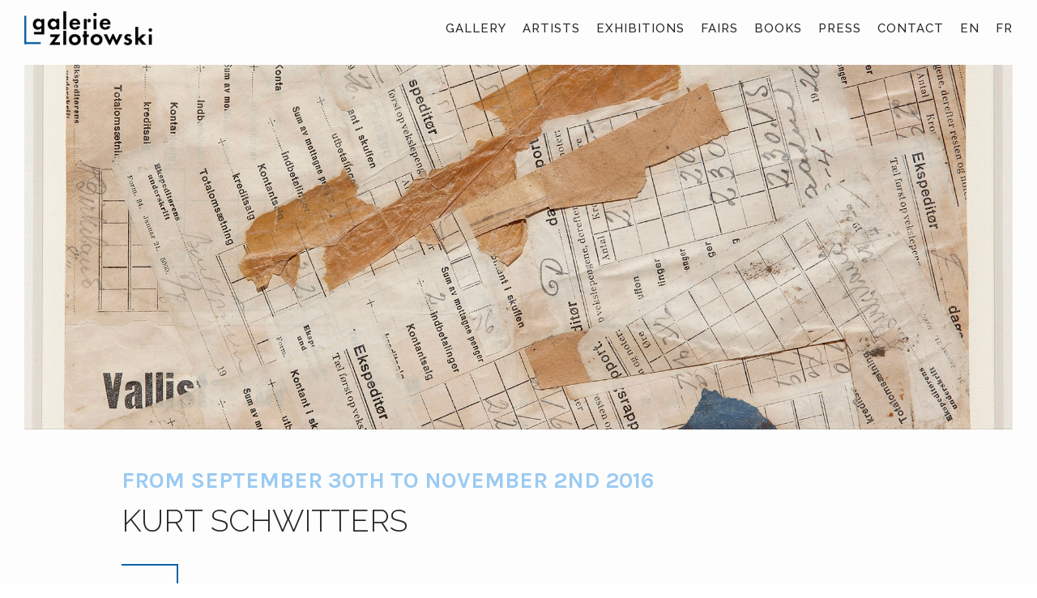

--- FILE ---
content_type: text/css
request_url: https://www.galeriezlotowski.fr/wp-content/themes/dfd-ronneby_child/style.css
body_size: 3168
content:
/*
Theme Name:     DFD Ronneby Child Theme
Theme URI: 		http://rnbtheme.com/
Description:    ronneby - Highly Functional Multifaceted WP Theme
Author:         DFD
Author URI:		http://rnbtheme.com/
Template:       dfd-ronneby
Version:        1.0.0
*/


/*********************************************
GLOBAL
**********************************************/

.cachee{
	display: none;
}

/*** CADRAGE NAVBAR **************************/

.header-wrap .row.decorated{
    padding-left: 0!important;
    padding-right: 0!important;
    padding-top: 10px!important;
}

#header-container:not(.small):not(.logo-position-right):not(.header-style-11) #header .header-wrap > .row:last-child .columns.header-main-panel {
    padding: 0!important;
}

ul#menu-main li:last-child a {
    padding-right: 0!important;
}

.zlo-intro-parag p {
    width: 75%;
    font-size: 1.1em;
}


section#header {
    padding: 10px 30px;
    background-color: #fff;
}

div#stuning-header.zlo-stuning-header-sing {
    margin: 0 30px;
}

.boxed_layout #header-container.header-style-1 #header > *, .boxed_layout #header-container.header-style-2 #header > *, .boxed_layout #header-container.header-style-3 #header > *, .boxed_layout #header-container.header-style-4 #header > *, .boxed_layout #header-container.header-style-6 #header > *, .boxed_layout #header-container.header-style-7 #header > * {
    width: auto!important;
}


/*** HEADER **************************/

.nav-menu .mega-menu-item .item-title {
    padding: 0 10px!important;
    font-size: 15px!important;
    letter-spacing: 1px!important;
    font-weight: 500!important;
}


/*** HEADING **************************/

.zlo-heading h1, .zlo-heading h2 {
    text-transform: uppercase;
    font-weight: 300;
    letter-spacing: 0;
    font-size: 2.7em;
}

.zlo-heading strong {
    color: #9CCCF4;
    text-transform: uppercase;
    font-family: 'Karla';
    font-weight: bold;
    font-size: 2em;
}

/*********************************************
EFFETS
**********************************************/


/*APPARITION DEFILEMENT*/

.from-right,
.from-left {
    opacity: 0;
    transition: transform 1s ease-in-out, opacity 0.5s ease-in-out;
}
.from-right {
    transform: translate(0,-30px);
}
.from-left {
    transform: translate(0,-30px);
}


/*HOVER LINE*/

.c-btn {
  color: #000;
  text-decoration: none;
  position: relative;
  display: inline-block;
  font-size: 40px;
  height: 100%;
}
.c-btn:after {
  content: '';
  display: block;
  position: absolute;
}
.c-btn:before {
  content: '';
  display: block;
  position: absolute;
}
.c-btn--line:after {
    transform-origin: right;
    transform: scaleX(0);
    bottom: 5px;
    height: 1px;
    width: 100%;
    background-color: rgba(0, 0, 0, 0.2);
    transition: transform 0.6s cubic-bezier(0.55, 0, 0.1, 1);
}
.c-btn--line:hover:after {
  transform: scaleX(1);
  transform-origin: left;
  transition: transform 0.6s cubic-bezier(0.55, 0, 0.1, 1);
}


/*** FIN EFFETS *******************************/




/* ---- button ---- */

.button {
  display: inline-block;
  padding: 0.5em 1.0em;
  background: #EEE;
  border: none;
  border-radius: 7px;
  background-image: linear-gradient( to bottom, hsla(0, 0%, 0%, 0), hsla(0, 0%, 0%, 0.2) );
  color: #222;
  font-family: sans-serif;
  font-size: 16px;
  cursor: pointer;
}

.button:hover {
  background-color: #8CF;
  color: #222;
}

.button:active,
.button.is-checked {
  background-color: #28F;
}

.button.is-checked {
  color: white;
}

.button:active {
  box-shadow: inset 0 1px 10px hsla(0, 0%, 0%, 0.8);
}

/* ---- button-group ---- */

.button-group {
  margin-bottom: 20px;
}

.button-group:after {
  content: '';
  display: block;
  clear: both;
}

.button-group .button {
  float: left;
  border-radius: 0;
  margin-left: 0;
  margin-right: 1px;
}

.button-group .button:first-child { border-radius: 0.5em 0 0 0.5em; }
.button-group .button:last-child { border-radius: 0 0.5em 0.5em 0; }


/*** FOOTER **************************/

.zlo-footer-bloc{
    color: #000;
    font-family: 'Raleway';
    padding-left: 3em;
}

.zlo-footer-bloc h5 {
    color: #000;
    font-family: 'Raleway';
    letter-spacing: 0;
    text-transform: none;
    font-weight: 500;
    font-size: 1.3em;
}

.zlo-footer-bloc hr {
    border-color: #0E62A8;
    border-width: 1px;
    width: 24px;
}

.zlo-heading h1:after, .zlo-heading h2:after {
    content: '';
    width: 70px;
    height: 40px;
    border-top: 2px solid #0E62A8;
    border-right: 2px solid #0E62A8;
    display: block;
    margin: 20px 0 30px 0;
}
.zlo-footer-bloc a {
    display: block;
    color: #6C6C6C!important;
}

.zlo-footer-bloc p {
    display: block;
    color: #6C6C6C!important;
}

#footer {
    margin-top: 100px;
}


img.zlo-footer-logo {
    width: 220px;
    margin: 20px auto;
}


/*** TEXTES **************************/

.zlo-intro-parag {
    padding-left: 70px;
    line-height: 1.5em;
    color: #000!important;
    /* font-size: 1.2em; */
}

.zlo-cta, a[href^="mailto:"] {
    position: relative!important;
    background: none!important;
    text-transform: uppercase!important;
    text-decoration: none!important;
    border: 1px solid #0E62A8!important;
    font-weight: 600!important;
    padding: 0.5em 1em!important;
    font-size: 14px!important;
    font-style: normal!important;
    font-family: 'Raleway'!important;
}

.zlo-cta.zlo-wide{
    background-color: #0E62A8!important;
    color: #fff!important;
    margin-left: 15px;
   }


.zlo-cta::before {
  content: "";
  display: block;
  position: absolute;
  width: 20%;
  background: #fff;
  height: 0.3em;
  right: 20%;
  top: -0.21em;
  -webkit-transition: all 0.45s cubic-bezier(0.86, 0, 0.07, 1);
  transition: all 0.45s cubic-bezier(0.86, 0, 0.07, 1);
}
.zlo-cta:hover::before {
  right: 80%;
}
.zlo-cta:hover::after {
  left: 80%;
}

.zlo-cta.al-right {
    display: inline-block;
    text-align: right;
    position: absolute;
    right: 0;
}


a:hover {
    color: #0E62A8!important;
}

.wpb_wrapper p > a:not(.dk_toggle) {
    font-size: 14px;
    font-family: 'lato';
    font-weight: 500;
    font-style: normal;
    text-transform: none;
    letter-spacing: 0px;
    color: #242424;
    text-decoration: underline;
    font-style: italic;
    text-transform: uppercase;
}

#zlo-mailto-contact{
    font-size: 14px!important;
    font-family: 'lato'!important;
    font-weight: 500!important;
    font-style: normal!important;
    text-transform: none!important;
    letter-spacing: 0px!important;
    color: #242424!important;
    text-decoration: underline!important;
    font-style: italic!important;
    text-transform: uppercase!important;
    border: none!important;
    padding: 0!important;
}

#zlo-mailto-contact:before{
    border: none!important;
}



/*********************************************
ABOUT
**********************************************/

.zlo-about-pics {
    display: flex;
    flex-wrap: wrap;
    justify-content: space-between;
}

.zlo-about-pics img {
    width: 32%;
}



/*********************************************
ARTISTS
**********************************************/

.zlo-artists-wrap{
	display: flex;
	flex-wrap: wrap;
	text-transform: uppercase!important;
}

.zlo-sl-1{
	display: flex;
	width: 55%;
}

.zlo-sl-2{
	width: 45%;
}

ul.zlo-artist-list {
    list-style: none;
    column-count: 2;
}



ul.zlo-artist-list li a {
    font-family: 'Raleway';
    line-height: 2.2em;
    font-size: 1.1em;
    text-transform: uppercase;
}

/*********************************************
ARTISTE
**********************************************/



a.zlo-grid-item img {
    transition-duration: 500ms;
    margin: 15px;
}


a.zlo-grid-item img:hover {
    transform: scale(1.02);
    -webkit-box-shadow: 0px 0px 50px 8px rgba(0,0,0,0.05); 
box-shadow: 0px 0px 50px 8px rgba(0,0,0,0.05);
}

.zlo-grid {
	column-count: 3;
}

a.zlo-grid-item {
    margin: 15px;
    display: block;
}

.fancybox__caption {
    color: #fff;
    font-family: 'Raleway';
    text-align: center;
    font-size: 1.12em;
    margin-top: 10px;
}


.button.wc-backward:not(.ubtn), button:not(.ubtn), .button:not(.ubtn), #wp-submit:not(.ubtn), #commentform #submit:not(.ubtn) {
    position: relative;
    display: inline-block;
    width: auto;
    font-style: normal;
    font-weight: 600;
    font-size: 12px;
    font-family: "texgyreadventorregular","Raleway","Open Sans","PT Sans",sans-serif;
    line-height: 45px;
    text-transform: none;
    letter-spacing: 2px;
    word-spacing: 0;
    color: #ffffff;
    height: 45px;
    padding-top: 8px;
    padding-bottom: 0;
    padding-left: 80px;
    padding-right: 40px;
    background: #0E62A8;
    border: 1px solid #0E62A8;
    border-radius: 0;
    cursor: pointer;
    -webkit-transition: all .3s ease;
    -moz-transition: all .3s ease;
    transition: all .3s ease;
}

.fancybox__content {
    pointer-events: none!important;
}



/*********************************************
PUBLICATIONS
**********************************************/


.zlo-publications-wrap {
    display: flex;
    flex-wrap: wrap;
    justify-content: space-between;
}

.zlo-publication-item {
    width: 30%;
    margin-bottom: 5em;
}

.zlo-publication-item h5 {
    font-family: 'Raleway';
    letter-spacing: 0;
    text-transform: none;
    font-weight: 400;
    font-size: 1.1em;
}


.zlo-publication-item p {
    margin-bottom: 30px;
    display: block;
}

/*********************************************
PRESSE
**********************************************/

.zlo-publications-wrap {
    display: flex;
    flex-wrap: wrap;
    justify-content: space-between;
}

.zlo-presse-item {
    width: 32%;
    margin-bottom: 5em;
}

.zlo-presse-item h5 {
    font-family: 'Raleway';
    letter-spacing: 0;
    text-transform: none;
    font-weight: 400;
    margin-bottom: 0;
    font-size: 1.25em;
}

.zlo-presse-item p {
    margin-bottom: 30px;
    display: block;
}

.zlo-presse-item img {
    height: 200px;
    width: 100%;
    object-fit: cover;
    border: 1px solid rgba(0, 0, 0, 0.2);
    transition-duration: 400ms;
}

.zlo-presse-item span {
    color: #9CCCF4;
    font-family: 'Karla';
    font-weight: 700;
    font-size: 1.2em;
    line-height: 0;
    margin-top: 0;
}

.zlo-presse-item img:hover {
    transform: scale(1.02);
    -webkit-box-shadow: 0px 0px 50px 8px rgba(0,0,0,0.05); 
box-shadow: 0px 0px 50px 8px rgba(0,0,0,0.05);
}

/*********************************************
EXPOSITIONS
**********************************************/


.zlo-exposition-wrap {
    display: flex;
    flex-wrap: wrap;
    justify-content: space-between;
}

.zlo-exposition-item {
    width: 30%;
    margin-bottom: 5em;
}


.zlo-exposition-item span {
    color: #9CCCF4;
    font-family: 'Karla';
    font-weight: 700;
    font-size: 1.2em;
    line-height: 0;
    margin-top: 0;
}

.zlo-exposition-item h5 {
    font-family: 'Raleway';
    letter-spacing: 0;
    text-transform: none;
    font-weight: 400;
    margin-bottom: 0;
    font-size: 1em;
}


.zlo-exposition-item img {
    width: 100%;
    height: 190px;
    object-fit: cover;
}


.zlo-event-img{
    transition-duration: 500ms;
    /* margin: 15px; */
    width: 100%;
    display: block;
    height: 200px;
}}


.zlo-exposition-item img:hover {
    transform: scale(1.02);
    -webkit-box-shadow: 0px 0px 50px 8px rgba(0,0,0,0.05); 
box-shadow: 0px 0px 50px 8px rgba(0,0,0,0.05);
}

.zlo-event-item {
    width: 31%;
}

.zlo-event-item h5 {
    font-family: 'Raleway';
    letter-spacing: 0;
    text-transform: none;
    font-weight: 400;
    margin-bottom: 0;
    font-size: 1.25em;
}


.button.wc-backward:not(.ubtn), button:not(.ubtn), .button:not(.ubtn), #wp-submit:not(.ubtn), #commentform #submit:not(.ubtn) {
    position: relative;
    background: rgba(0, 0, 0, 0.2);
    border: none;
    border-radius: 0;
    cursor: pointer;
    -webkit-transition: all .3s ease;
    -moz-transition: all .3s ease;
    opacity: 1!important;
    transition: all .3s ease;
    padding: 0;
    width: 30px;
    height: 30px;
    position: absolute;
    right: 0;
    color: transparent;
    overflow: hidden;
}

button.slick-next.slick-arrow {
    position: absolute;
    right: 0;
    top: -40px;
}

button.slick-prev.slick-arrow {
    right: 23px;
    position: absolute;
    margin-right: 20px;
    top: -40px;
    display: inline-block;
    z-index: 99999;
}



button.slick-next.slick-arrow:after {
    content: '\2192';
    color: #fff;
    position: absolute;
    left: 1px;
    bottom: -9px;
    font-size: 2em;
}


button.slick-prev.slick-arrow:after {
    content: '\2190';
    color: #fff;
    position: absolute;
    left: 1px;
    bottom: -9px;
    font-size: 2em;
}

.button.wc-backward:not(.ubtn):hover, button:not(.ubtn):hover, .button:not(.ubtn):hover, #wp-submit:not(.ubtn):hover, #commentform #submit:not(.ubtn):hover {
    color: #ffffff;
    background: rgba(0, 0, 0, 0.);
    border: 1px solid rgba(0, 0, 0, 0.);
}

.slick-slider .slick-prev:hover, .slick-slider .slick-next:hover {
    color: transparent!important;
    opacity: 0;
}

.button.wc-backward:not(.ubtn):hover, button:not(.ubtn):hover, .button:not(.ubtn):hover, #wp-submit:not(.ubtn):hover, #commentform #submit:not(.ubtn):hover {
    color: #ffffff;
    background: #0E62A8!important;
    border: 1px solid #0E62A8!important;
}


.zlo-fairs-item-titre {
    color: #9CCCF4!important;
    font-family: 'Karla'!important;
    font-weight: 700!important;
    font-size: 1.2em!important;
    line-height: 0!important;
    margin-top: 10px!important;
    letter-spacing: 0!important;
}

/*********************************************
CONTACT
**********************************************/


.zlo-contact-infop-wrap {
    text-align: center;
}


body.admin-bar.dfd-custom-padding-html .dfd-frame-line.line-top {
    top: 32px!important;
}

body.dfd-custom-padding-html .dfd-frame-line.line-left, body.dfd-custom-padding-html .dfd-frame-line.line-right {
    width: 30px!important;
    background: #ffffff!important;
}

body.dfd-custom-padding-html .dfd-frame-line.line-top, body.dfd-custom-padding-html .dfd-frame-line.line-bottom {
    height: 30px!important;
    background: #ffffff!important;
}

body.dfd-custom-padding-html .dfd-frame-line.line-left, body.dfd-custom-padding-html .dfd-frame-line.line-right {
    width: 30px!important;
    background: #ffffff!important;
}

/*********************************************
RESPONSIVE
**********************************************/

@media screen and (max-width: 650px){

.zlo-intro-parag p {
    width: 95%;
    font-size: 1.1em;
}

.zlo-about-pics img {
    width: 100%;
    margin-bottom: 23px;
}

.zlo-sl-2 {
    display: none;
}

.zlo-sl-1 {
    display: flex;
    width: 100%;
}

.zlo-grid {
    column-count: 1;
}

.sidr .sidr-inner > ul > li > a {
    font-family: "Raleway";
    font-size: 16px!important;
}

.zlo-exposition-item {
    width: 100%;
    margin-bottom: 2em;
}

.zlo-heading strong {
    font-size: 1.3em;
}

.zlo-publication-item {
    width: 100%;
    margin-bottom: 3em;
}

.zlo-presse-item {
    width: 100%;
    margin-bottom: 3em;
}

.zlo-presse-item img {
    height: 300px;
}

section#header {
    padding: 10px;
}

ul.zlo-artist-list {
    list-style: none;
    column-count: 1;
}



}
